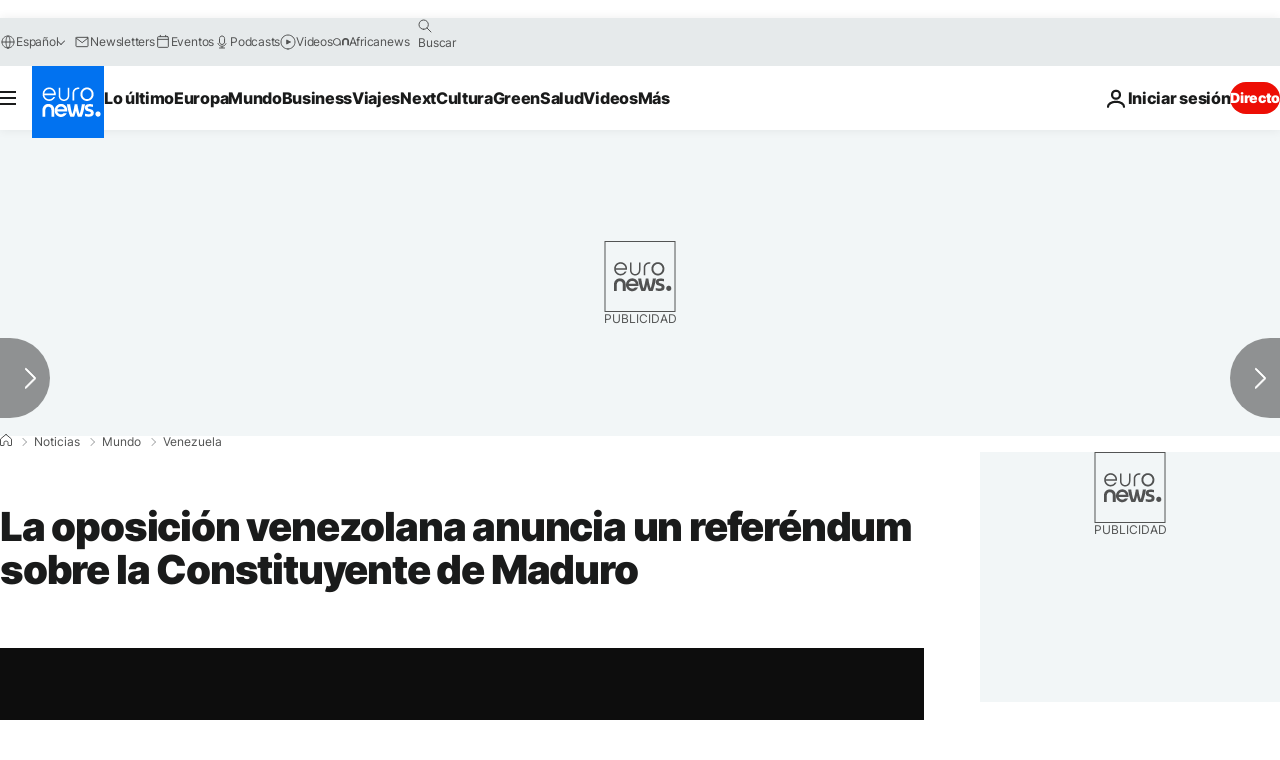

--- FILE ---
content_type: application/xml
request_url: https://dmxleo.dailymotion.com/cdn/manifest/video/x5sfktm.m3u8?af=2%2C7%2C8%2C9&vv=1%2C2%2C3%2C4%2C5%2C6%2C7%2C8%2C11%2C12%2C13%2C14&mm=video%2Fmp4%2Cvideo%2Fwebm%2Caudio%2Fmp4%2Caudio%2Fmpeg%2Caudio%2Faac%2Caudio%2Fmpeg3%2Caudio%2Fmp3%2Caudio%2Fvnd.wave%2Caudio%2Fwav%2Caudio%2Fwave%2Caudio%2Fogg%2Caudio%2Fvorbis%2Cimage%2Fjpeg%2Cimage%2Fpng%2Cimage%2Fwebp%2Cimage%2Fsvg%2Bxml&cse=1jff41uf40511f239d6&rts=973508&rhv=1&cen=prod&cpi=xe2cka&cpt=player&rla=en&cpr=x9oog&eb=https%3A%2F%2Fes.euronews.com%2F2017%2F07%2F04%2Fla-oposicion-venezolana-anuncia-un-referendum-sobre-la-constituyente-de-maduro&ps=924x520&td=es.euronews.com&reader_gdpr_flag=0&reader_gdpr_consent=&gdpr_binary_consent=opt-out&gdpr_comes_from_infopack=0&reader_us_privacy=1---&vl=-1&ciid=1jff41uf40511f239d6_VMAP_0_0&cidx=0&sidx=0&vidIdx=0&omp=Dailymotion%2F1.0&omn=0&imal=1&uid_dm=a3bd5acd-6f31-4cbd-75c6-ec08d1acbf5c&ccPremium=false&ccCustomParams=6458%252Fes_euronews_new%252Fnews%252Fnews%252Fworld%2Flng%253Des%2526page%253Darticle%2526video%253Dtrue%2526isBreakingNews%253Dfalse%2526vertical%253Dnews%2526nws_id%253D376358%2526nwsctr_id%253D2925627%2526article_type%253Dnormal%2526program%253Dworld%2526video_duration%253D60000%2526technical_tags%253Dvideo-auto-play%2526source%253Deuronews%2526themes%253Dnews%2526tags%253Dmanifestacion%25252Cvenezuela%25252Coposicion%25252Cnicolas-maduro%25252Camerica-latina%25252Ccaracas%2526player_type%253Ddailymotion&3pcb=0&rap=1&apo=monetization&pos=1&pbm=2
body_size: 4208
content:
<?xml version="1.0" encoding="UTF-8"?><vmap:VMAP xmlns:vmap="http://www.iab.net/videosuite/vmap" version="1.0"><vmap:AdBreak breakType="linear" breakId="preroll1" timeOffset="start"><vmap:AdSource id="preroll1"><vmap:VASTAdData><VAST version="3.0"><Ad><InLine><AdSystem>Leo</AdSystem><AdTitle>noad</AdTitle><Extensions><Extension type="dailymotion" source="dailymotion">{"noAd":{"reasonId":1106,"reason":"viewing context|bot-detected"},"inventoryId":"ccd3dcef-e7db-4d4c-aa38-8e352d1827f4"}</Extension></Extensions></InLine></Ad></VAST></vmap:VASTAdData></vmap:AdSource><vmap:Extensions><vmap:Extension type="dailymotion" source="dailymotion"><![CDATA[{"timeout":15000}]]></vmap:Extension></vmap:Extensions></vmap:AdBreak><vmap:AdBreak breakType="linear" breakId="preroll2" timeOffset="start"><vmap:AdSource id="preroll2"><vmap:AdTagURI templateType="vast3">https://dmxleo.dailymotion.com/cdn/manifest/video/x5sfktm.m3u8?auth=[base64]&amp;vv=1%2C2%2C3%2C4%2C5%2C6%2C7%2C8%2C11%2C12%2C13%2C14&amp;sec=1&amp;rts=973508&amp;rla=en&amp;reader.player=dailymotion&amp;plt=1&amp;cen=prod&amp;3pcb=0&amp;rhv=1&amp;reader_us_privacy=1---&amp;eb=https%3A%2F%2Fes.euronews.com%2F2017%2F07%2F04%2Fla-oposicion-venezolana-anuncia-un-referendum-sobre-la-constituyente-de-maduro&amp;dmngv=1.0&amp;dmng=Dailymotion&amp;cpt=player&amp;cpr=x9oog&amp;cpi=xe2cka&amp;battr=9%2C10%2C11%2C12%2C13%2C14%2C17&amp;apo=monetization&amp;pbm=2&amp;mm=video%2Fmp4%2Cvideo%2Fwebm%2Caudio%2Fmp4%2Caudio%2Fmpeg%2Caudio%2Faac%2Caudio%2Fmpeg3%2Caudio%2Fmp3%2Caudio%2Fvnd.wave%2Caudio%2Fwav%2Caudio%2Fwave%2Caudio%2Fogg%2Caudio%2Fvorbis%2Cimage%2Fjpeg%2Cimage%2Fpng%2Cimage%2Fwebp%2Cimage%2Fsvg%2Bxml&amp;lnrt=1&amp;dlvr=1%2C2&amp;cse=1jff41uf40511f239d6&amp;cbrs=1&amp;r=v</vmap:AdTagURI></vmap:AdSource><vmap:Extensions><vmap:Extension type="dailymotion" source="dailymotion"><![CDATA[{"timeout":15000}]]></vmap:Extension></vmap:Extensions></vmap:AdBreak><vmap:Extensions><vmap:Extension type="dailymotion" source="dmx"><![CDATA[{"asid":1009779}]]></vmap:Extension></vmap:Extensions></vmap:VMAP>